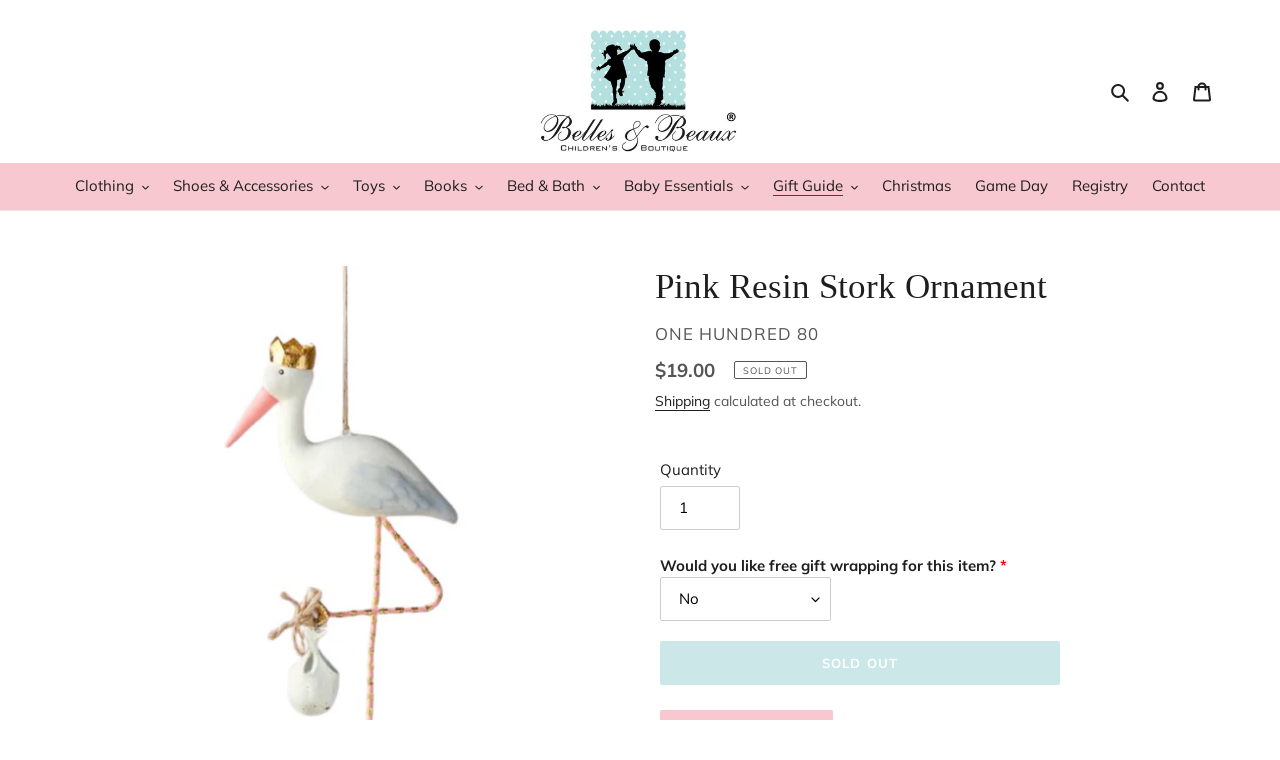

--- FILE ---
content_type: text/css
request_url: https://bellesbeaux.com/cdn/shop/t/4/assets/theme-custom.css?v=129093754087461815991594262933
body_size: -50
content:
p a,p .a{color:#689fa1}h1,.h1{font-family:Parisienne,Lora,Baskerville,serif}h2,.h2{font-family:Parisienne,Lora,Baskerville,serif;text-transform:none;letter-spacing:0px;font-size:2em}h3,.h3{font-family:Lora,Baskerville,serif;font-size:1.5em;letter-spacing:.5px;font-style:italic}.btn{font-weight:700}.page-width{max-width:1440px}.site-nav{margin:10px 0 0;padding:12px 0 10px;background-color:#f8c8d1}.site-nav__link--active .site-nav__label{border-bottom-color:#8e1b39}.site-nav__childlist li a{text-transform:none;color:#333;font-weight:500}.site-nav__child-link span{text-transform:none;color:#333!important;font-weight:500}.site-nav li a:hover{color:#e58399;border-bottom-color:#e58399}.site-nav__link--active:hover,.site-nav__label:hover{border-bottom-color:#e58399}.site-nav--active-dropdown .site-nav__dropdown{margin-top:-10px}.SiteNavLabel-shop{top:0}.site-footer__social-icons .social-icons__link{color:#b9dedf}#shopify-section-hero-1 h2{font-size:3em}.slideshow__title{font-size:3em!important}#shopify-section-feature-row{background-image:url(/cdn/shop/files/Belles_Beaux_Branding_polka_dot_pattern_copy.png?v=1588084235);background-size:contain}#shopify-section-feature-row .page-width .feature-row{background-color:#fff}#FeatureRowImageWrapper-feature-row{margin:0}.feature-row__text--left{padding:20px}.tmenu-watermark a,.tmenu-watermark span,.tmenu-watermark span a{font-size:0px!important;opacity:0!important;line-height:0!important;color:#fff!important}.giftreggie-front{max-width:1440px;padding:0 55px;margin:auto}.gift-reggie-button input{background-color:#f8c8d1}.gift-reggie-button,.gift-reggie-wishlist-button{padding:5px}.sale-menu a{color:red}.product-form__cart-submit,.shopify-payment-button .shopify-payment-button__button--unbranded{width:400px;margin-top:10px}@media only screen and (max-width: 600px){.product-form__cart-submit,.shopify-payment-button .shopify-payment-button__button--unbranded{width:100%;margin-top:10px}}
/*# sourceMappingURL=/cdn/shop/t/4/assets/theme-custom.css.map?v=129093754087461815991594262933 */


--- FILE ---
content_type: text/javascript
request_url: https://bellesbeaux.com/cdn/shop/t/4/assets/bc-sf-search.js?v=180296727035037348791589261078
body_size: -375
content:
var bcSfSearchSettings={search:{}};BCSfFilter.prototype.afterShowSearchBoxMobile=function(searchBoxId){window.theme&&theme.SearchDrawer&&typeof theme.SearchDrawer.close=="function"&&theme.SearchDrawer.close()},BCSfFilter.prototype.customizeSuggestion=function(suggestionElement,searchElement,searchBoxId){jQ(".predictive-search-wrapper").length>0&&jQ(".predictive-search-wrapper").hide()};function closeSuggestionMobile(searchBoxId,isCloseSearchBox){jQ(searchBoxId).autocomplete("close"),jQ("."+bcsffilter.class.searchSuggestion+'[data-search-box="'+searchBoxId+'"]').parent().hide();var isCloseSearchBox=typeof isCloseSearchBox!="undefined"?isCloseSearchBox:!1;isCloseSearchBox&&jQ(".bc-sf-search-suggestion-mobile-top-panel,.bc-sf-search-suggestion-mobile-overlay").hide(),setValueAllSearchBoxes(),jQ(".bc-sf-search-no-tabindex").attr("tabindex",-1),jQ("body").hasClass(bcsffilter.getClass("searchSuggestionMobileOpen"))&&jQ("body").removeClass(bcsffilter.getClass("searchSuggestionMobileOpen")),bcsffilter.afterCloseSuggestionMobile(searchBoxId,isCloseSearchBox),jQ(".js-drawer-close").length>1&&jQ(".js-drawer-close").trigger("click")}
//# sourceMappingURL=/cdn/shop/t/4/assets/bc-sf-search.js.map?v=180296727035037348791589261078
